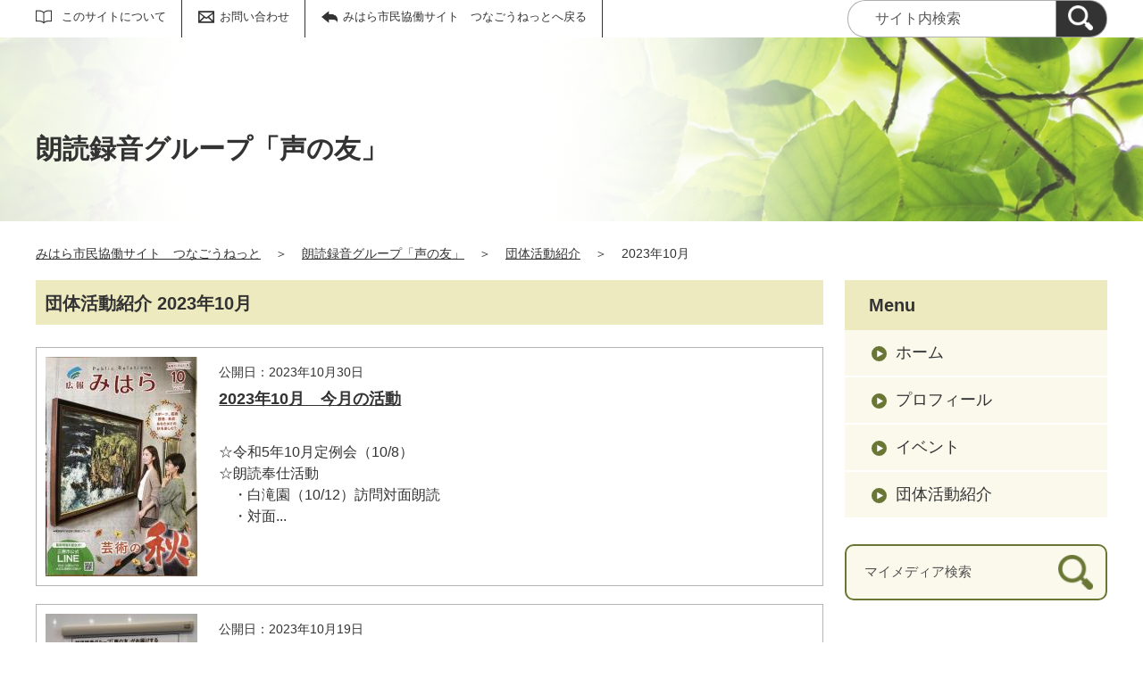

--- FILE ---
content_type: text/html;charset=UTF-8
request_url: https://mihara.genki365.net/G0000099/activity/202310.html
body_size: 27741
content:
<!DOCTYPE html>
<html lang="ja">
  <head>
    <meta charset="UTF-8">
    <meta name="viewport" content="width=device-width, initial-scale=1.0">
    <meta name="format-detection" content="telephone=no">
    <meta http-equiv="X-UA-Compatible" content="IE=edge">































  

















    <meta name="description" content="朗読録音グループ「声の友」 2023年10月の団体活動紹介一覧です。">


<meta name="estraier_space_scope" content="mymedia">

  <meta name="estraier_is_form" content="0" />


    <meta name="estraier_no_index" content="1">
    


    <meta name="estraier_can_hit_system_search" content="0">








<meta name="estraier_is_contents" content="0">
    <title>2023年10月 | 団体活動紹介 | 朗読録音グループ「声の友」 | みはら市民協働サイト　つなごうねっと</title>
    <link rel="alternate" type="application/atom+xml" href="https://mihara.genki365.net/G0000099/atom.xml">
    <link rel="stylesheet" href="https://mihara.genki365.net/G0000099/css/basic.css?01lt">
    <link rel="shortcut icon" type="image/vnd.microsoft.icon" href="/theme-static/general/common/images/common/favicon.ico">
    <link rel="icon" type="image/vnd.microsoft.icon" href="/theme-static/general/common/images/common/favicon.ico">
    <link rel="apple-touch-icon" href="/theme-static/general/common/images/common/favicon.ico">
    <link rel="apple-touch-icon-precomposed" href="/theme-static/general/common/images/common/favicon.ico">




    
    

  
  



    <style>
      .p-header {
        background: radial-gradient(circle at 35%, rgba(255,255,255,1) 20%, rgba(255,255,255,0.3) 80%), url("/theme-static/mypage/_temp/images/bg_header_01_sp.jpg") no-repeat;
        background-size: cover;
      }
      @media screen and (min-width: 768px) {
        .p-header {
          background-image: radial-gradient(circle at 30%, rgba(255,255,255,1) 20%, rgba(255,255,255,0.2) 70%), url("/theme-static/mypage/_temp/images/bg_header_01.jpg");
        }
      }
    </style>



    <style>
      
      
      
      
      
      
      .p-recommendList__category[data-model="event"]::before { border-color: #9b0691; }
      .p-recommendList__category[data-model="report"]::before { border-color: #27b6e1; }
      
      


  
      .p-recommendList__category[data-model="common_content1"]::before { border-color: inherit; }

  
      .p-recommendList__category[data-model="common_content2"]::before { border-color: inherit; }

  
      .p-recommendList__category[data-model="common_content3"]::before { border-color: inherit; }

    </style>

    <script>
      const htmlElem = document.getElementsByTagName('html')[0];
      const isIE11 = !!window.MSInputMethodContext && !!document.documentMode;
      htmlElem.classList.add('js');
      if (isIE11) {
        htmlElem.classList.add('ie11');
      }
    </script>
    <script src="/theme-static/mypage/common/js/jquery.min.js"></script>
    <script src="https://tsutaeru.cloud/assets/snippet/js/tsutaeru.js?api_key=5f1508c5-6bba-4466-a3e2-39a1f3ca008b"></script>




  </head>
  <body class="-model-archive">
    <div id="fb-root"></div>
    <script async defer crossorigin="anonymous" src="https://connect.facebook.net/ja_JP/sdk.js#xfbml=1&version=v5.0&autoLogAppEvents=1"></script>



    <header class="l-header">
      <div class="p-header">
        <div class="p-header__utility">


          <div class="p-headerUtility">
            <ul class="p-headerUtility__links">


              <li class="p-headerUtility__listItem"><a class="-about -js-dropmenu" href="/about/">このサイトについて</a>
                <ul class="p-headerUtility__drop">

                  <li class="p-headerUtility__dropItem"><a class="p-headerUtility__dropLink" href="/about/">このサイトについて</a></li>



                  <li class="p-headerUtility__dropItem"><a class="p-headerUtility__dropLink" href="/about/faq.html">よくある質問</a></li>



                  <li class="p-headerUtility__dropItem"><a class="p-headerUtility__dropLink" href="/about/tourokudantai.html">登録団体募集中</a></li>



                  <li class="p-headerUtility__dropItem"><a class="p-headerUtility__dropLink" href="/about/terms.html">会員利用規約</a></li>



                  <li class="p-headerUtility__dropItem"><a class="p-headerUtility__dropLink" href="/about/disclaimer.html">免責事項</a></li>



                  <li class="p-headerUtility__dropItem"><a class="p-headerUtility__dropLink" href="/about/shisetsu.html">公共施設の案内・利用予約</a></li>



                  <li class="p-headerUtility__dropItem"><a class="p-headerUtility__dropLink" href="/about/link.html">リンク集</a></li>



                  <li class="p-headerUtility__dropItem"><a class="p-headerUtility__dropLink" href="/sitemap.html">サイトマップ</a></li>



                  <li class="p-headerUtility__dropItem"><a class="p-headerUtility__dropLink" href="/about/toiawase.html">お問い合わせ</a></li>

                </ul>
             </li>







              <li class="p-headerUtility__listItem"><a class="-contact" href="/contactus/">お問い合わせ</a></li>

              <li class="p-headerUtility__listItem"><a class="-back" href="/"><span>みはら市民協働サイト　つなごうねっとへ戻る</span></a></li>
            </ul>
            <button class="p-headerUtility__searchAreaCtrl"><img class="p-headerUtility__searchAreaClosed" src="/theme-static/mypage/common/images/variation_a/icon_search.png" alt="検索フォームを開く"><span class="p-headerUtility__searchAreaOpened"><img src="/theme-static/mypage/common/images/variation_a/icon_search_close.png" alt=""><span>閉じる</span></span></button>
            <form class="p-headerUtility__search" action="https://mihara.genki365.net/search/" method="get">
              <label for="header_search_text">サイト内検索</label>
              <input class="p-headerUtility__searchText" type="search" id="header_search_text" name="query" placeholder="サイト内検索">
              <button class="p-headerUtility__searchButton" type="submit" aria-label="検索"><img src="/theme-static/mypage/common/images/variation_a/icon_search.png" alt="検索"></button>
            </form>
          </div><!-- /.p-headerUtility -->
          <form class="p-headerSearchSP" action="https://mihara.genki365.net/search/" method="get" id="search_sp">
            <label for="header_search_sp_text">サイト内検索</label>
            <input class="p-headerSearchSP__searchText" id="header_search_sp_text" type="search" name="query" placeholder="サイト内検索">
            <button class="p-headerSearchSP__searchButton" type="submit"><img src="/theme-static/mypage/common/images/system/icon_search.png" alt="検索">
            </button>
          </form>
        </div><!-- /.p-header__utility -->
        <div class="c-content p-header__headingContainer">

          <div class="p-header__heading">朗読録音グループ「声の友」</div>

        </div><!-- /.c-content -->
      </div><!-- /.p-header -->
    </header>




    <div class="c-content p-topicpath"><a href="/">みはら市民協働サイト　つなごうねっと</a>＞<a href="https://mihara.genki365.net/G0000099/">朗読録音グループ「声の友」</a>＞<a href="https://mihara.genki365.net/G0000099/activity/">団体活動紹介</a>＞<span>2023年10月</span></div><!-- /.p-topicpath -->

    <div class="c-content p-contents">
      <main class="p-contents__main">
        <section class="c-section">
          <h1 class="c-headingLv1">団体活動紹介 2023年10月</h1>






          <ul class="p-entryList-2">

            <li class="p-entryList-2__item">
              <a class="p-entryList-2__link" href="/G0000099/activity/2686.html">
                <div class="p-entryList-2__text">
                  <div class="p-entryList-2__meta"><span class="p-entryList-2__pubdate">公開日：2023年10月30日</span></div>
                  <div class="p-entryList-2__heading">2023年10月　今月の活動</div>
                  <p class="p-entryList-2__description"><br />
☆令和5年10月定例会（10/8）<br />
☆朗読奉仕活動<br />
　・白滝園（10/12）訪問対面朗読<br />
　・対面...</p>
                </div><!-- /.p-entryList-2__text -->



                <div class="p-entryList-2__image">
                  <picture>
                    <source srcset="https://mihara.genki365.net/G0000099/assets/thumbnails/thumb-report-340xauto-square-2686-content_img.jpg" media="(max-width: 768px)"><img src="https://mihara.genki365.net/G0000099/assets/thumbnails/thumb-report-170xauto-2686-content_img.jpg" alt="">
                  </picture>
                </div><!-- /.p-entryList-2__image -->

              </a>
            </li>



            <li class="p-entryList-2__item">
              <a class="p-entryList-2__link" href="/G0000099/activity/2654.html">
                <div class="p-entryList-2__text">
                  <div class="p-entryList-2__meta"><span class="p-entryList-2__pubdate">公開日：2023年10月19日</span></div>
                  <div class="p-entryList-2__heading">大人向け朗読の会</div>
                  <p class="p-entryList-2__description">今月のお話は宮部みゆきの紙吹雪と神無月でした<br />
<br />
女性三人と男性三人、それぞれの良さがあり女性はしっと...</p>
                </div><!-- /.p-entryList-2__text -->



                <div class="p-entryList-2__image">
                  <picture>
                    <source srcset="https://mihara.genki365.net/G0000099/assets/thumbnails/thumb-report-340xauto-square-2654-content_img.jpg" media="(max-width: 768px)"><img src="https://mihara.genki365.net/G0000099/assets/thumbnails/thumb-report-170xauto-2654-content_img.jpg" alt="">
                  </picture>
                </div><!-- /.p-entryList-2__image -->

              </a>
            </li>

          </ul>





        </section>
      </main><!-- /.p-contents__main -->


      <div class="p-contents__aside">
        <div class="p-localnav">
          <h2 class="p-localnav__heading">Menu</h2>
          <div class="p-localnav__content">
            <nav>
              <ul class="p-localnav__list">
                <li class="p-localnav__listItem"><a class="p-localnav__link" href="https://mihara.genki365.net/G0000099/">ホーム</a></li>
                <li class="p-localnav__listItem"><a class="p-localnav__link" href="https://mihara.genki365.net/G0000099/aboutus.html">プロフィール</a></li>
                
                <li class="p-localnav__listItem"><a class="p-localnav__link" href="https://mihara.genki365.net/G0000099/event/">イベント</a></li>
                
                <li class="p-localnav__listItem"><a class="p-localnav__link" href="https://mihara.genki365.net/G0000099/activity/">団体活動紹介</a></li>
                
                
                
                
                
                
              </ul>
            </nav>
            <form class="p-localnav__search c-searchMypage" action="https://mihara.genki365.net/G0000099/search/" method="get"><label for="mypage_search_text_localnav">マイメディア検索</label><input type="search" name="query" id="mypage_search_text_localnav" class="c-searchMypage__text" placeholder="マイメディア検索" value="" /><button type="submit" class="c-searchMypage__button" aria-label="検索"><img src="/theme-static/mypage/common/images/variation_a/light/icon_search_02.png" alt="検索"></button></form>
          </div><!-- /.p-localnav__content -->
        </div><!-- /.p-localnav -->



  
  




        <nav>
          <h2 class="c-headingLv2">アーカイブ</h2>
          <ul class="p-archiveLink">
  
            <li class="p-archiveLink__item"><span class="p-archiveLink__year">2026年</span>
              <ul class="p-archiveLink__months">



          
          
          
          
          
          <li class="p-archiveLink__month"><a href="https://mihara.genki365.net/G0000099/activity/202601.html">1月(1)</a></li>
          





              </ul>
            </li>
            <li class="p-archiveLink__item"><span class="p-archiveLink__year">2025年</span>
              <ul class="p-archiveLink__months">

          
          
          
          
          
          <li class="p-archiveLink__month"><a href="https://mihara.genki365.net/G0000099/activity/202512.html">12月(2)</a></li>
          





          
          
          
          
          
          <li class="p-archiveLink__month"><a href="https://mihara.genki365.net/G0000099/activity/202511.html">11月(2)</a></li>
          





          
          
          
          
          
          <li class="p-archiveLink__month"><a href="https://mihara.genki365.net/G0000099/activity/202510.html">10月(2)</a></li>
          





          
          
          
          
          
          <li class="p-archiveLink__month"><a href="https://mihara.genki365.net/G0000099/activity/202509.html">9月(2)</a></li>
          





          
          
          
          
          
          <li class="p-archiveLink__month"><a href="https://mihara.genki365.net/G0000099/activity/202508.html">8月(2)</a></li>
          





          
          
          
          
          
          <li class="p-archiveLink__month"><a href="https://mihara.genki365.net/G0000099/activity/202507.html">7月(2)</a></li>
          





          
          
          
          
          
          <li class="p-archiveLink__month"><a href="https://mihara.genki365.net/G0000099/activity/202506.html">6月(2)</a></li>
          





          
          
          
          
          
          <li class="p-archiveLink__month"><a href="https://mihara.genki365.net/G0000099/activity/202505.html">5月(2)</a></li>
          





          
          
          
          
          
          <li class="p-archiveLink__month"><a href="https://mihara.genki365.net/G0000099/activity/202504.html">4月(2)</a></li>
          





          
          
          
          
          
          <li class="p-archiveLink__month"><a href="https://mihara.genki365.net/G0000099/activity/202503.html">3月(1)</a></li>
          





          
          
          
          
          
          <li class="p-archiveLink__month"><a href="https://mihara.genki365.net/G0000099/activity/202502.html">2月(2)</a></li>
          





          
          
          
          
          
          <li class="p-archiveLink__month"><a href="https://mihara.genki365.net/G0000099/activity/202501.html">1月(2)</a></li>
          





              </ul>
            </li>
            <li class="p-archiveLink__item"><span class="p-archiveLink__year">2024年</span>
              <ul class="p-archiveLink__months">

          
          
          
          
          
          <li class="p-archiveLink__month"><a href="https://mihara.genki365.net/G0000099/activity/202412.html">12月(2)</a></li>
          





          
          
          
          
          
          <li class="p-archiveLink__month"><a href="https://mihara.genki365.net/G0000099/activity/202411.html">11月(3)</a></li>
          





          
          
          
          
          
          <li class="p-archiveLink__month"><a href="https://mihara.genki365.net/G0000099/activity/202410.html">10月(2)</a></li>
          





          
          
          
          
          
          <li class="p-archiveLink__month"><a href="https://mihara.genki365.net/G0000099/activity/202409.html">9月(2)</a></li>
          





          
          
          
          
          
          <li class="p-archiveLink__month"><a href="https://mihara.genki365.net/G0000099/activity/202408.html">8月(2)</a></li>
          





          
          
          
          
          
          <li class="p-archiveLink__month"><a href="https://mihara.genki365.net/G0000099/activity/202407.html">7月(3)</a></li>
          





          
          
          
          
          
          <li class="p-archiveLink__month"><a href="https://mihara.genki365.net/G0000099/activity/202406.html">6月(2)</a></li>
          





          
          
          
          
          
          <li class="p-archiveLink__month"><a href="https://mihara.genki365.net/G0000099/activity/202405.html">5月(2)</a></li>
          





          
          
          
          
          
          <li class="p-archiveLink__month"><a href="https://mihara.genki365.net/G0000099/activity/202404.html">4月(2)</a></li>
          





          
          
          
          
          
          <li class="p-archiveLink__month"><a href="https://mihara.genki365.net/G0000099/activity/202403.html">3月(2)</a></li>
          





          
          
          
          
          
          <li class="p-archiveLink__month"><a href="https://mihara.genki365.net/G0000099/activity/202402.html">2月(1)</a></li>
          





          
          
          
          
          
          <li class="p-archiveLink__month"><a href="https://mihara.genki365.net/G0000099/activity/202401.html">1月(2)</a></li>
          





              </ul>
            </li>
            <li class="p-archiveLink__item -is-current"><span class="p-archiveLink__year">2023年</span>
              <ul class="p-archiveLink__months">

          
          
          
          
          
          <li class="p-archiveLink__month"><a href="https://mihara.genki365.net/G0000099/activity/202312.html">12月(2)</a></li>
          





          
          
          
          
          
          <li class="p-archiveLink__month"><a href="https://mihara.genki365.net/G0000099/activity/202311.html">11月(3)</a></li>
          





          
          
          
          
            
          
          
          <li class="p-archiveLink__month"><em>10月(2)</em></li>
          





          
          
          
          
          
          <li class="p-archiveLink__month"><a href="https://mihara.genki365.net/G0000099/activity/202309.html">9月(2)</a></li>
          





          
          
          
          
          
          <li class="p-archiveLink__month"><a href="https://mihara.genki365.net/G0000099/activity/202308.html">8月(2)</a></li>
          





          
          
          
          
          
          <li class="p-archiveLink__month"><a href="https://mihara.genki365.net/G0000099/activity/202307.html">7月(3)</a></li>
          





          
          
          
          
          
          <li class="p-archiveLink__month"><a href="https://mihara.genki365.net/G0000099/activity/202306.html">6月(1)</a></li>
          





          
          
          
          
          
          <li class="p-archiveLink__month"><a href="https://mihara.genki365.net/G0000099/activity/202305.html">5月(1)</a></li>
          





          
          
          
          
          
          <li class="p-archiveLink__month"><a href="https://mihara.genki365.net/G0000099/activity/202304.html">4月(2)</a></li>
          





          
          
          
          
          
          <li class="p-archiveLink__month"><a href="https://mihara.genki365.net/G0000099/activity/202302.html">2月(2)</a></li>
          





          
          
          
          
          
          <li class="p-archiveLink__month"><a href="https://mihara.genki365.net/G0000099/activity/202301.html">1月(1)</a></li>
          





              </ul>
            </li>
            <li class="p-archiveLink__item"><span class="p-archiveLink__year">2022年</span>
              <ul class="p-archiveLink__months">

          
          
          
          
          
          <li class="p-archiveLink__month"><a href="https://mihara.genki365.net/G0000099/activity/202211.html">11月(2)</a></li>
          





          
          
          
          
          
          <li class="p-archiveLink__month"><a href="https://mihara.genki365.net/G0000099/activity/202210.html">10月(2)</a></li>
          





          
          
          
          
          
          <li class="p-archiveLink__month"><a href="https://mihara.genki365.net/G0000099/activity/202209.html">9月(1)</a></li>
          





          
          
          
          
          
          <li class="p-archiveLink__month"><a href="https://mihara.genki365.net/G0000099/activity/202207.html">7月(3)</a></li>
          





          
          
          
          
          
          <li class="p-archiveLink__month"><a href="https://mihara.genki365.net/G0000099/activity/202205.html">5月(1)</a></li>
          





          
          
          
          
          
          <li class="p-archiveLink__month"><a href="https://mihara.genki365.net/G0000099/activity/202204.html">4月(2)</a></li>
          





          
          
          
          
          
          <li class="p-archiveLink__month"><a href="https://mihara.genki365.net/G0000099/activity/202202.html">2月(2)</a></li>
          





          
          
          
          
          
          <li class="p-archiveLink__month"><a href="https://mihara.genki365.net/G0000099/activity/202201.html">1月(2)</a></li>
          





              </ul>
            </li>
            <li class="p-archiveLink__item"><span class="p-archiveLink__year">2021年</span>
              <ul class="p-archiveLink__months">

          
          
          
          
          
          <li class="p-archiveLink__month"><a href="https://mihara.genki365.net/G0000099/activity/202111.html">11月(2)</a></li>
          





          
          
          
          
          
          <li class="p-archiveLink__month"><a href="https://mihara.genki365.net/G0000099/activity/202110.html">10月(1)</a></li>
          





          
          
          
          
          
          <li class="p-archiveLink__month"><a href="https://mihara.genki365.net/G0000099/activity/202108.html">8月(1)</a></li>
          





          
          
          
          
          
          <li class="p-archiveLink__month"><a href="https://mihara.genki365.net/G0000099/activity/202107.html">7月(1)</a></li>
          





          
          
          
          
          
          <li class="p-archiveLink__month"><a href="https://mihara.genki365.net/G0000099/activity/202106.html">6月(1)</a></li>
          





          
          
          
          
          
          <li class="p-archiveLink__month"><a href="https://mihara.genki365.net/G0000099/activity/202105.html">5月(1)</a></li>
          





          
          
          
          
          
          <li class="p-archiveLink__month"><a href="https://mihara.genki365.net/G0000099/activity/202104.html">4月(1)</a></li>
          





          
          
          
          
          
          <li class="p-archiveLink__month"><a href="https://mihara.genki365.net/G0000099/activity/202103.html">3月(3)</a></li>
          





          
          
          
          
          
          <li class="p-archiveLink__month"><a href="https://mihara.genki365.net/G0000099/activity/202101.html">1月(2)</a></li>
          





              </ul>
            </li>
            <li class="p-archiveLink__item"><span class="p-archiveLink__year">2020年</span>
              <ul class="p-archiveLink__months">

          
          
          
          
          
          <li class="p-archiveLink__month"><a href="https://mihara.genki365.net/G0000099/activity/202012.html">12月(2)</a></li>
          





          
          
          
          
          
          <li class="p-archiveLink__month"><a href="https://mihara.genki365.net/G0000099/activity/202011.html">11月(1)</a></li>
          





          
          
          
          
          
          <li class="p-archiveLink__month"><a href="https://mihara.genki365.net/G0000099/activity/202010.html">10月(1)</a></li>
          





          
          
          
          
          
          <li class="p-archiveLink__month"><a href="https://mihara.genki365.net/G0000099/activity/202008.html">8月(1)</a></li>
          





          
          
          
          
          
          <li class="p-archiveLink__month"><a href="https://mihara.genki365.net/G0000099/activity/202007.html">7月(1)</a></li>
          





          
          
          
          
          
          <li class="p-archiveLink__month"><a href="https://mihara.genki365.net/G0000099/activity/202006.html">6月(4)</a></li>
          





          
          
          
          
          
          <li class="p-archiveLink__month"><a href="https://mihara.genki365.net/G0000099/activity/202002.html">2月(1)</a></li>
          





          
          
          
          
          
          <li class="p-archiveLink__month"><a href="https://mihara.genki365.net/G0000099/activity/202001.html">1月(1)</a></li>
          





              </ul>
            </li>
            <li class="p-archiveLink__item"><span class="p-archiveLink__year">2019年</span>
              <ul class="p-archiveLink__months">

          
          
          
          
          
          <li class="p-archiveLink__month"><a href="https://mihara.genki365.net/G0000099/activity/201912.html">12月(1)</a></li>
          





          
          
          
          
          
          <li class="p-archiveLink__month"><a href="https://mihara.genki365.net/G0000099/activity/201911.html">11月(1)</a></li>
          

              </ul>
            </li>
          </ul>
        </nav>



      </div><!-- /.p-contents__aside -->
    </div><!-- /.c-content -->

    <footer class="l-footer">
      <div class="c-content">
        <div class="p-pagetop"><a href="#">ページの先頭に戻る</a></div><!-- /.p-pagetop -->
      </div><!-- /.c-content -->
      <div class="p-footer">
        <div class="p-footer__wrapper">
          <div class="c-content">



            <ul class="p-footer__links">

              <li class="p-footer__linkItem"><a href="/about/">このサイトについて</a></li>



              <li class="p-footer__linkItem"><a href="/about/faq.html">よくある質問</a></li>



              <li class="p-footer__linkItem"><a href="/about/tourokudantai.html">登録団体募集中</a></li>



              <li class="p-footer__linkItem"><a href="/about/terms.html">会員利用規約</a></li>



              <li class="p-footer__linkItem"><a href="/about/disclaimer.html">免責事項</a></li>



              <li class="p-footer__linkItem"><a href="/about/shisetsu.html">公共施設の案内・利用予約</a></li>



              <li class="p-footer__linkItem"><a href="/about/link.html">リンク集</a></li>



              <li class="p-footer__linkItem"><a href="/sitemap.html">サイトマップ</a></li>



              <li class="p-footer__linkItem"><a href="/about/toiawase.html">お問い合わせ</a></li>

            </ul>



          </div><!-- /.c-content -->
        </div>

        <div class="p-footer__copyright"><small><span lang="en">Copyright </span>© <span lang="en">Mihara City All rights reserved.</span></small></div><!-- /.p-footer__copyright -->
        <div class="p-footer__poweredby"><span lang="en">Powered By</span> <a href="https://www.genki365.jp" target="_blank" title="別ウィンドウで開きます">元気365</a></div>
      </div><!-- /.p-footer -->
    </footer>
    <script src="/theme-static/mypage/common/js/common_a.js"></script>

  </body>
</html>

--- FILE ---
content_type: image/svg+xml
request_url: https://mihara.genki365.net/theme-static/mypage/common/images/variation_a/light/blt_hdglv2.svg
body_size: 126
content:
<svg xmlns="http://www.w3.org/2000/svg" width="22" height="22" viewBox="0 0 22 22"><g><path fill="#b5b188" d="M0 0h15v15h-15z"/><path fill="#eeeabf" d="M7 7h15v15h-15z"/><path d="M7 15v-8h8v8z" fill="#88835b" opacity=".8"/></g></svg>

--- FILE ---
content_type: image/svg+xml
request_url: https://mihara.genki365.net/theme-static/mypage/common/images/variation_a/light/blt_localnav.svg
body_size: 106
content:
<svg xmlns="http://www.w3.org/2000/svg" width="17" height="17" viewBox="0 0 17 17"><path d="M8.5 0a8.5 8.5 0 1 1-8.5 8.5 8.5 8.5 0 0 1 8.5-8.5z" fill="#697634"/><path d="M13.166 8.556l-7 4v-8z" fill="#fff"/></svg>